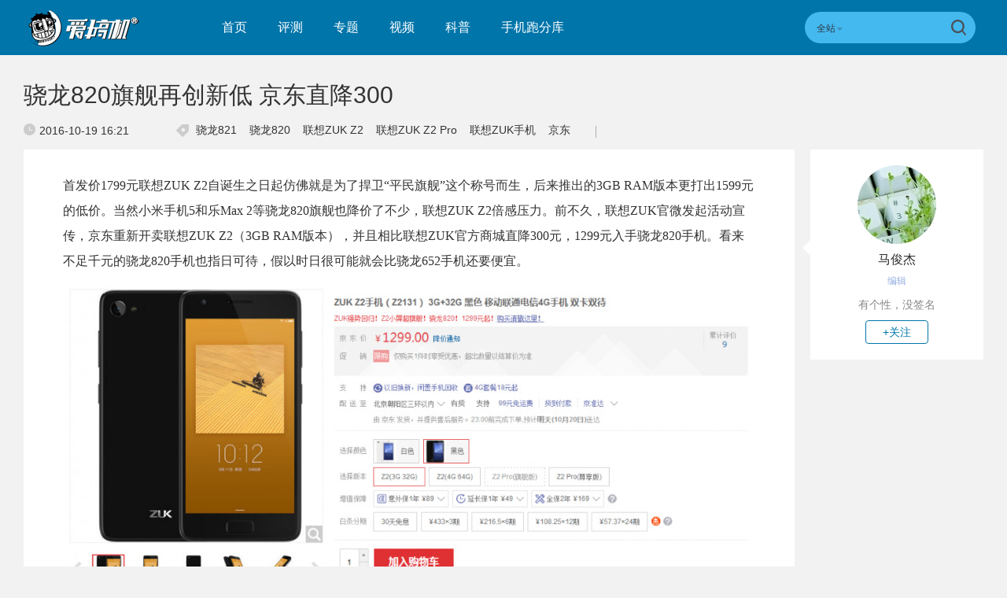

--- FILE ---
content_type: text/html; charset=UTF-8
request_url: https://www.igao7.com/news/201610/MXsRHGdFrwK2BQeR.html
body_size: 10289
content:
<!DOCTYPE html>
<html>
<head>
    <meta charset="UTF-8"/>
    <title>骁龙820旗舰再创新低 京东直降300 | 爱搞机</title>
            <link rel="dns-prefetch" href="//www.igao7.com">
        <link rel="dns-prefetch" href="//home.igao7.com">
        <link rel="dns-prefetch" href="//m.igao7.com">
        <link rel="dns-prefetch" href="//igao7.com">
        <meta content="always" name="referrer">
    <meta name="google-site-verification" content="4c2S0LRoSpcyGiNmASqakMSa7yVC9C8Jnu-IRNyq5oU" />
    <meta name="viewport" content="width=device-width; initial-scale=1.0; maximum-scale=1.0; user-scalable=1;">
    <meta property="qc:admins" content="10002525706451007656375" />
    <link rel="alternate" media="only screen and(max-width: 640px)" href="//m.igao7.com" />
            <meta name="keywords" content="骁龙821,骁龙820,联想ZUK Z2,联想ZUK Z2 Pro,联想ZUK手机,京东" />
    <meta name="description" content="随着骁龙821旗舰机到来，一大波骁龙820旗舰机开始陆续降价" />
    <meta name="sogou_site_verification" content="ilkqV8FehD"/>
    <meta name="renderer" content="webkit">
    <link rel="cannoical" href="https://www.igao7.com/news/201610/MXsRHGdFrwK2BQeR.html">    <link rel="stylesheet"  type="text/css" href="https://www.igao7.com/resWeb/newIgao7/css/common/base.css?version=4816" media="all" />
    <!-- <link rel="stylesheet" type="text/css" href="https://www.igao7.com/resWeb/css/common/base.css?v=20150710" media="all" />-->
    <!-- <link rel="stylesheet" type="text/css" href="https://www.igao7.com/resWeb/igao7/css/common/common.css?v=20150710" media="all" /> -->

    <script>
        window.mobilecheck = function() {
            var check = false;
            (function(a,b){if(/(android|bb\d+|meego).+mobile|avantgo|bada\/|blackberry|blazer|compal|elaine|fennec|hiptop|iemobile|ip(hone|od)|iris|kindle|lge |maemo|midp|mmp|mobile.+firefox|netfront|opera m(ob|in)i|palm( os)?|phone|p(ixi|re)\/|plucker|pocket|psp|series(4|6)0|symbian|treo|up\.(browser|link)|vodafone|wap|windows ce|xda|xiino/i.test(a)||/1207|6310|6590|3gso|4thp|50[1-6]i|770s|802s|a wa|abac|ac(er|oo|s\-)|ai(ko|rn)|al(av|ca|co)|amoi|an(ex|ny|yw)|aptu|ar(ch|go)|as(te|us)|attw|au(di|\-m|r |s )|avan|be(ck|ll|nq)|bi(lb|rd)|bl(ac|az)|br(e|v)w|bumb|bw\-(n|u)|c55\/|capi|ccwa|cdm\-|cell|chtm|cldc|cmd\-|co(mp|nd)|craw|da(it|ll|ng)|dbte|dc\-s|devi|dica|dmob|do(c|p)o|ds(12|\-d)|el(49|ai)|em(l2|ul)|er(ic|k0)|esl8|ez([4-7]0|os|wa|ze)|fetc|fly(\-|_)|g1 u|g560|gene|gf\-5|g\-mo|go(\.w|od)|gr(ad|un)|haie|hcit|hd\-(m|p|t)|hei\-|hi(pt|ta)|hp( i|ip)|hs\-c|ht(c(\-| |_|a|g|p|s|t)|tp)|hu(aw|tc)|i\-(20|go|ma)|i230|iac( |\-|\/)|ibro|idea|ig01|ikom|im1k|inno|ipaq|iris|ja(t|v)a|jbro|jemu|jigs|kddi|keji|kgt( |\/)|klon|kpt |kwc\-|kyo(c|k)|le(no|xi)|lg( g|\/(k|l|u)|50|54|\-[a-w])|libw|lynx|m1\-w|m3ga|m50\/|ma(te|ui|xo)|mc(01|21|ca)|m\-cr|me(rc|ri)|mi(o8|oa|ts)|mmef|mo(01|02|bi|de|do|t(\-| |o|v)|zz)|mt(50|p1|v )|mwbp|mywa|n10[0-2]|n20[2-3]|n30(0|2)|n50(0|2|5)|n7(0(0|1)|10)|ne((c|m)\-|on|tf|wf|wg|wt)|nok(6|i)|nzph|o2im|op(ti|wv)|oran|owg1|p800|pan(a|d|t)|pdxg|pg(13|\-([1-8]|c))|phil|pire|pl(ay|uc)|pn\-2|po(ck|rt|se)|prox|psio|pt\-g|qa\-a|qc(07|12|21|32|60|\-[2-7]|i\-)|qtek|r380|r600|raks|rim9|ro(ve|zo)|s55\/|sa(ge|ma|mm|ms|ny|va)|sc(01|h\-|oo|p\-)|sdk\/|se(c(\-|0|1)|47|mc|nd|ri)|sgh\-|shar|sie(\-|m)|sk\-0|sl(45|id)|sm(al|ar|b3|it|t5)|so(ft|ny)|sp(01|h\-|v\-|v )|sy(01|mb)|t2(18|50)|t6(00|10|18)|ta(gt|lk)|tcl\-|tdg\-|tel(i|m)|tim\-|t\-mo|to(pl|sh)|ts(70|m\-|m3|m5)|tx\-9|up(\.b|g1|si)|utst|v400|v750|veri|vi(rg|te)|vk(40|5[0-3]|\-v)|vm40|voda|vulc|vx(52|53|60|61|70|80|81|83|85|98)|w3c(\-| )|webc|whit|wi(g |nc|nw)|wmlb|wonu|x700|yas\-|your|zeto|zte\-/i.test(a.substr(0,4)))check = true})(navigator.userAgent||navigator.vendor||window.opera);
            return check;
        }
        var check = mobilecheck();
        if(check && (window.location.host == 'www.igao7.com')){
            window.location.href="//m.igao7.com" + window.location.pathname + window.location.search;
        }
        if(!check && (window.location.host == 'm.igao7.com')){
            window.location.href="//www.igao7.com" + window.location.pathname + window.location.search;
        }

                //百度统计开始
        var _hmt = _hmt || [];
        (function() {
            var hm = document.createElement("script");
            hm.src = "//hm.baidu.com/hm.js?3f8db421a69b36c551ec1935a366b826";
            var s = document.getElementsByTagName("script")[0];
            s.parentNode.insertBefore(hm, s);
        })();
        //百度统计结束
        
        var SCRIPT_URL  = "https://www.igao7.com/";
        var BASE_URL    = "https://www.igao7.com/";
        var HOME_URL    = "https://home.igao7.com/";
        var IS_LOGIN    = "1";
        var LEIPHONE_HOME_URL = USER_CENTER  = "https://www.igao7.com";
        var HAITAO_URL  = "http://haitao.igao7.com";
        var TRYOUT_URL  = "http://tryout.igao7.com/";
        var PRODUCT_URL = "http://product.igao7.com/";
        var LIVE_URL = "http://live.igao7.com/";

        var now = new Date();
        if(now.getFullYear() == 2022 && now.getMonth() == 11 && now.getDate() < 7){
            document.querySelector('html').style.webkitFilter = 'grayscale(1)'
        }
    </script>

    <!--[if IE]>
    <script>
        (function(){var e="abbr, article, aside, audio, canvas, datalist, details, dialog, eventsource, figure, footer, header, hgroup, mark, menu, meter, nav, output, progress, section, time, video".split(', ');var i=e.length;while(i--){document.createElement(e[i])}})()
    </script>
    <![endif]-->

    <!--<script src="--><!--/resWeb/js/libs/sea.js"></script>-->
    <script type="text/javascript" src="https://www.igao7.com/resWeb/js/libs/jquery.js"></script>
    <script type="text/javascript" src='https://www.igao7.com/resWeb/js/libs/sea.js'></script>
    <script src="https://www.igao7.com/resCommon/js/yp_tipBoxes/tips.js"></script>
    <script>
        seajs.config({
            map:[
                ['.js','.js?20201223']
            ]
        });
        seajs.use('https://www.igao7.com/resWeb/newIgao7/js/common/global',function(){
                    });
    </script>
    </head>
<body>
<!-- 顶栏广告位 -->
<script>
    document.domain = "igao7.com";
    // 英鹏账号登录回调
    function yingpengIslogin_callback(){
        location.reload();
         //seajs.use('///resWeb/newIgao7/js/common/com_login',function(user) {
         //    user.init();
         //});
    }
</script>


    <div class="igao7-header ">
        <div class="igao7-header-top clr">
            <div class="inner">

                <a href="https://www.igao7.com" class='logo' title=''>
                    <img src="https://www.igao7.com/resWeb/newIgao7/images/common/logo2.png?1768590624" alt="爱搞机" />
                </a>

                <ul class="igao7-headerTop-nav">
                    <li class=" ">
                        <a href="https://www.igao7.com">首页</a>
                    </li>
                    <li class="">
                        <a href="https://www.igao7.com/category/all">评测</a>
                    </li>
                    <li  class="">
                        <a href="https://www.igao7.com/special/index">专题</a>
                    </li>
                    <li  class="">
                        <a href="https://www.igao7.com/video">视频</a>
                    </li>
                    <!--<li class="">
                    <a href="http://product.igao7.com/testReport/allList">体验</a>
                </li>-->
                    <li class="">
                        <a href="https://www.igao7.com/category/science">科普</a>
                    </li>
                    <li class="">
                        <a href="https://www.igao7.com/performancePhone">手机跑分库</a>
                    </li>

                    <!--<li class="">
                    <a href="https://www.igao7.com/events">活动</a>
                </li>-->
                    <!-- <li class="">
                    <a href="https://www.igao7.com/category/kuwan">酷玩</a>
                </li>
                <li class=" ">
                    <a href="http://product.igao7.com/productTopic">话题</a>
                </li>
                -->
                    <!-- <li class="">
                    <a href="http://product.igao7.com/preference/index">优选</a>
                </li>
                <li class="">
                    <a href="http://product.igao7.com/qa">问答</a>
                </li> -->
                                        <!-- <li class='li-lives'>
                    <a href="http://live.igao7.com">直播</a>
                    <div class="events-list">
                        
                                                <div class="ls finished">
                                                            <div class="date">09/06 19:30</div>
                                                        <a class="title" href="http://live.igao7.com/detail/76.html" target="_blank">发现更多美 vivo X23发布会</a>
                            <a href="http://live.igao7.com/detail/76.html" class="status">精彩回顾</a>
                        </div>
                                                <div class="ls finished">
                                                            <div class="date">06/29 14:30</div>
                                                        <a class="title" href="http://live.igao7.com/detail/75.html" target="_blank">未来旗舰 OPPO Find X发布会</a>
                            <a href="http://live.igao7.com/detail/75.html" class="status">精彩回顾</a>
                        </div>
                                                <div class="ls finished">
                                                            <div class="date">06/13 13:30</div>
                                                        <a class="title" href="http://live.igao7.com/detail/74.html" target="_blank">上海CES mingwork展厅直播</a>
                            <a href="http://live.igao7.com/detail/74.html" class="status">精彩回顾</a>
                        </div>
                        
                        <a href="http://live.igao7.com" class="more-lives" target="_blank">查看更多&gt;</a>
                    </div>
                </li> -->
                </ul>
<!--登录注释-->
<!--                <div class="ucenter clr yp-header-user" id="">-->
<!--                    <input type="hidden" id="is_login_tag_status" value="0">-->
<!--                    <div class="uc-container fr">-->
<!--                        <div class="ucenter-top clr">-->
<!--                            <span class="fr nickname">用户<i class="sprite"></i></span>-->
<!--                            <a class="fr" href="#"><img src="--><!--/resWeb/home/images/member/noLogin.jpg" height="36" width="36" alt=""></a>-->
<!--                        </div>-->
<!--                        <ul class="ucenter-links">-->
<!--                            <li class="l1"><a href="javascript:YP_LOGIN_WINDOW.show();"><i></i>登录</a></li>-->
<!--                            <li class="l2"><a href="javascript:YP_LOGIN_WINDOW.register_show();"><i></i>注册</a></li>-->
<!--                        </ul>-->
<!--                    </div>-->
<!--                </div>-->

                <!--<div class="igao7-header-message">

                <a href="https://home.igao7.com" class="bell">
                     <i class="ico"></i>
                     <em class="count"></em>
                </a>
            </div>-->

                <div class="igao7-header-search">
                    <form method="GET" action="https://www.igao7.com/search" style="height: 100%">
                        <div class="searchType">
                            <div class="sehType-name"><span class="site-name">全站</span><span class="arrow"></span></div>
                            <div class="sehType-list">
                                <p data-type="tv">视频</p>
                                <!-- <p data-type="tryout">试用</p> -->
                                <!-- <p data-type="product">产品</p> -->
                                <p data-type="report">体验</p>
                                <!-- <p data-type="productQa">问答</p> -->
                            </div>
                        </div>
                                                <input class="text" type="text" name="s" autocomplete="off" value="">
                        <input type="hidden" name="site" value="">
                        <input class="submit" type="submit" value="">
                    </form>
                </div>
            </div>
        </div>

        <!--<div class="igao7-header-nav header-nav-common">
        <div class="inner">
            <ul>
                <li class=" ">
                    <a href="https://www.igao7.com">首页</a>
                </li>
                <li class="">
                    <a href="https://www.igao7.com/category/all">评测</a>
                </li>
                <li  class="">
                    <a href="https://www.igao7.com/video">视频</a>
                </li>
                <li class="">
                    <a href="http://product.igao7.com/testReport/allList">体验</a>
                </li>
                 <li class="">
                    <a href="http://product.igao7.com/category/science">科普</a>
                </li>

                <li class="">
                    <a href="https://www.igao7.com/events">活动</a>
                </li>
                <!-- <li class="">
                    <a href="https://www.igao7.com/category/kuwan">酷玩</a>
                </li>
                <li class=" ">
                    <a href="http://product.igao7.com/productTopic">话题</a>
                </li>
                <li class="">
                    <a href="http://tryout.igao7.com">试用</a>
                </li> -->
        <!-- <li class="">
                    <a href="http://product.igao7.com/preference/index">优选</a>
                </li>
                <li class="">
                    <a href="http://product.igao7.com/qa">问答</a>
                </li> -->
                <!-- <li class='li-lives'>
                    <a href="http://live.igao7.com">直播</a>
                    <div class="events-list">
                        
                                                <div class="ls finished">
                                                            <div class="date">09/06 19:30</div>
                                                        <a class="title" href="http://live.igao7.com/detail/76.html" target="_blank">发现更多美 vivo X23发布会</a>
                            <a href="http://live.igao7.com/detail/76.html" class="status">精彩回顾</a>
                        </div>
                                                <div class="ls finished">
                                                            <div class="date">06/29 14:30</div>
                                                        <a class="title" href="http://live.igao7.com/detail/75.html" target="_blank">未来旗舰 OPPO Find X发布会</a>
                            <a href="http://live.igao7.com/detail/75.html" class="status">精彩回顾</a>
                        </div>
                                                <div class="ls finished">
                                                            <div class="date">06/13 13:30</div>
                                                        <a class="title" href="http://live.igao7.com/detail/74.html" target="_blank">上海CES mingwork展厅直播</a>
                            <a href="http://live.igao7.com/detail/74.html" class="status">精彩回顾</a>
                        </div>
                        
                        <a href="http://live.igao7.com" class="more-lives" target="_blank">查看更多&gt;</a>
                    </div>
                </li> -->
        <!--</ul>
    </div>
</div>-->
    </div>

<script type="text/javascript">
    var _item_id = "118046";
    var _item_type = "2";
    var ARTICLE_CATEGORY = "108";
</script>
<link rel="stylesheet"  type="text/css" href="https://www.igao7.com/resWeb/newIgao7/css/common/comment.css" media="all" />
<link rel="stylesheet"  type="text/css" href="https://www.igao7.com/resWeb/css/twentytwenty.css" media="all" />
<link rel="stylesheet"  type="text/css" href="https://www.igao7.com/resWeb/newIgao7/css/detail/detail.css?v=20190321" media="all" />
<link rel="stylesheet" type="text/css" href="https://www.igao7.com/resCommon/css/artCont_web_admin.css" media="all" />

<!-- 爱搞机文章详情页面 主体内容 -->
<div class="igao7-detail-banner  detail-quick">
    <div class="bgImg">
        <img src="https://www.igao7.com/resWeb/images/default-banner.jpg?imageMogr2/thumbnail/!1920x495r/gravity/Center/crop/1920x495/quality/90" alt="骁龙820旗舰再创新低 京东直降300">
    </div>
    <div class="shadow"></div>
    <div class="fix-txt">
        <a class="headline "><em></em>骁龙820旗舰再创新低 京东直降300</a>
        <div class="datas clr">
            <span class='time'><em></em>2016-10-19 16:21</span>
            <div class="tags">
                <em></em>
                                <a href="https://www.igao7.com/tag/骁龙821" target="_blank" title="骁龙821">骁龙821</a>
                                <a href="https://www.igao7.com/tag/骁龙820" target="_blank" title="骁龙820">骁龙820</a>
                                <a href="https://www.igao7.com/tag/联想ZUK Z2" target="_blank" title="联想ZUK Z2">联想ZUK Z2</a>
                                <a href="https://www.igao7.com/tag/联想ZUK Z2 Pro" target="_blank" title="联想ZUK Z2 Pro">联想ZUK Z2 Pro</a>
                                <a href="https://www.igao7.com/tag/联想ZUK手机" target="_blank" title="联想ZUK手机">联想ZUK手机</a>
                                <a href="https://www.igao7.com/tag/京东" target="_blank" title="京东">京东</a>
                            </div>
            <div class="line"></div>
            <div class="cmt-nums">
                <a href="#lph-comment" id=''><span>0条</span>评论</a>
            </div>
        </div>
    </div>
    
</div>
<div class="igao7-detail-main">
    <div class="container clr">
        <div class="igao7-detail-left">
            <div class="content lph-article-comView">
                <!-- 文章详情页面 -->
               <p>首发价1799元联想ZUK Z2自诞生之日起仿佛就是为了捍卫“平民旗舰”这个称号而生，后来推出的3GB RAM版本更打出1599元的低价。当然小米手机5和乐Max 2等骁龙820旗舰也降价了不少，联想ZUK Z2倍感压力。前不久，联想ZUK官微发起活动宣传，京东重新开卖联想ZUK Z2（3GB RAM版本），并且相比联想ZUK官方商城直降300元，1299元入手骁龙820手机。看来不足千元的骁龙820手机也指日可待，假以时日很可能就会比骁龙652手机还要便宜。</p><p style="text-align: center;"><a href="https://static.leiphone.com/uploads/new/article/880_880/201610/58072d4ca0ad4.png" target="_blank"><img  alt="骁龙820旗舰再创新低 京东直降300"   src="https://static.leiphone.com/uploads/new/article/880_880/201610/58072d4ca0ad4.png?imageMogr2/thumbnail/1920x>/format/jpg/quality/90"/></a></p><p><br/></p><p style="text-align: center;"><a href="https://static.leiphone.com/uploads/new/article/880_880/201610/58072d4e2077a.png" target="_blank"><img  alt="骁龙820旗舰再创新低 京东直降300"   src="https://static.leiphone.com/uploads/new/article/880_880/201610/58072d4e2077a.png?imageMogr2/thumbnail/1920x>/format/jpg/quality/90"/></a></p><p>骁龙820采用Qualcomm自主架构设计，先进的14nm制程，整合了Adreno 530 GPU、Spectra ISP、Hexagon 680 DSP、骁龙X12 LTE调制解调器。在安兔兔性能排行榜上直到前阵子才被骁龙821和苹果A10挤下王座，可见其硬实力还是值得肯定的。联想ZUK Z2（3GB RAM版本）延续了联想ZUK Z2 Pro的双面2.5D玻璃机身，铝钛合金机身骨架，不过屏幕从AMOLED换成了LCD，主摄像头取消了光学防抖镜片组。U-Touch指纹识别模块、全网通3.0、支持录制960fps慢动作视频以及联想ZUK Z2 Pro部分黑科技传感器也都继承下来。</p><hr/><p>我们的微信公众号：playphone</p><p>更多精品专业评测，更多好玩有趣视频，欢迎关注微信公众号《<a target="_blank" href="http://www.igao7.com/news/201705/WQQjhSljByc68X6U.html" title="爱搞机">爱搞机</a>》和《搞机啦》。关注爱搞机，分享美好数字生活。</p>


                <!-- 分享 -->
                <div class="pageActive clr">
                    <div class="bdsharebuttonbox bdshare-button-style0-24"   data-tag="share_170224" data-bd-bind="1487318462332">
                        <span class="s-txt">分享：</span>
                        <a href="javascript:;" class="bsd_tsina btn_weibo share-btn weibo-btn" data-cmd="tsina" title="点击分享到新浪微博"></a>
                        <a href="javascript:;" class="bsd_weixin btn_weixin share-btn weixin-btn" data-cmd="weixin" title="点击分享到微信"></a>
                       <!--  <a href="javascript:;" class="bds_more more-btn share-btn"  data-cmd="more">更多</a> -->
                    </div>
                </div>
                            </div>
            <!-- 相关文章 -->
                        <div class="igao7-relatePage">
                <div class="title">相关文章</div>
                <div class="list clr">
                    <ul>
                        
                        <li>
                            <div class="pic">
                                <a href="https://www.igao7.com/news/202509/heCMBRqEt7hGYJer.html" target="_blank" title="舒服！京东方1.5K高规格LCD屏幕、iPhone 17 “类DC调光”开关现身 | iPhone Air推迟发售">
                                    <img src="https://static.leiphone.com/uploads/new/article/pic/202509/68c43205047f8.jpg?imageMogr2/thumbnail/!220x124r/gravity/Center/crop/220x124/quality/90" alt=""/>
                                </a>
                            </div>
                            <div class="name">
                                <a href="https://www.igao7.com/news/202509/heCMBRqEt7hGYJer.html" target="_blank" title="舒服！京东方1.5K高规格LCD屏幕、iPhone 17 “类DC调光”开关现身 | iPhone Air推迟发售">
                                    舒服！京东方1.5K高规格LCD屏幕、iPhone 17 “类DC调光”开关现身 | iPhone Air推迟发售                                </a>
                            </div>
                            <div class="time">09月12日 22:45</div>
                        </li>
                        
                        <li>
                            <div class="pic">
                                <a href="https://www.igao7.com/news/202410/PgrzWsdGNqGXeav9.html" target="_blank" title="iQOO 13技术沟通会：2K京东方Q10珠峰屏+圆偏振光+自研电竞芯片Q2">
                                    <img src="https://static.leiphone.com/uploads/new/article/pic/202410/6719c1cf0e09e.jpg?imageMogr2/thumbnail/!220x124r/gravity/Center/crop/220x124/quality/90" alt=""/>
                                </a>
                            </div>
                            <div class="name">
                                <a href="https://www.igao7.com/news/202410/PgrzWsdGNqGXeav9.html" target="_blank" title="iQOO 13技术沟通会：2K京东方Q10珠峰屏+圆偏振光+自研电竞芯片Q2">
                                    iQOO 13技术沟通会：2K京东方Q10珠峰屏+圆偏振光+自研电竞芯片Q2                                </a>
                            </div>
                            <div class="time">10月24日 11:41</div>
                        </li>
                        
                        <li>
                            <div class="pic">
                                <a href="https://www.igao7.com/news/202410/BB3hxfqPwRTIws1i.html" target="_blank" title="超窄边1.5K真·全面屏，努比亚x京东方新屏预热 | 直接奖钱，鸿蒙应用激励计划+QQ鸿蒙版内测">
                                    <img src="https://static.leiphone.com/uploads/new/article/pic/202410/67091033e9529.png?imageMogr2/thumbnail/!220x124r/gravity/Center/crop/220x124/quality/90" alt=""/>
                                </a>
                            </div>
                            <div class="name">
                                <a href="https://www.igao7.com/news/202410/BB3hxfqPwRTIws1i.html" target="_blank" title="超窄边1.5K真·全面屏，努比亚x京东方新屏预热 | 直接奖钱，鸿蒙应用激励计划+QQ鸿蒙版内测">
                                    超窄边1.5K真·全面屏，努比亚x京东方新屏预热 | 直接奖钱，鸿蒙应用激励计划+QQ鸿蒙版内测                                </a>
                            </div>
                            <div class="time">10月11日 19:46</div>
                        </li>
                        
                        <li>
                            <div class="pic">
                                <a href="https://www.igao7.com/news/202409/4Av2jEE8FE4SNI7V.html" target="_blank" title="首发二代东方屏，一加13或10月发布 | 淘宝将全面引入微信支付 | iPhone SE4改用OLED，JDI与夏普被踢出果链">
                                    <img src="https://static.leiphone.com/uploads/new/article/pic/202409/66d8533ccec6b.jpg?imageMogr2/thumbnail/!220x124r/gravity/Center/crop/220x124/quality/90" alt=""/>
                                </a>
                            </div>
                            <div class="name">
                                <a href="https://www.igao7.com/news/202409/4Av2jEE8FE4SNI7V.html" target="_blank" title="首发二代东方屏，一加13或10月发布 | 淘宝将全面引入微信支付 | iPhone SE4改用OLED，JDI与夏普被踢出果链">
                                    首发二代东方屏，一加13或10月发布 | 淘宝将全面引入微信支付 | iPhone SE4改用OLED，JDI与夏普被踢出果链                                </a>
                            </div>
                            <div class="time">09月04日 20:31</div>
                        </li>
                                                
                    </ul>
                </div>
            </div>
            
                        <!-- 点评讨论 -->
<!--            <div class="igao7-detail-comment">-->
<!--                <div class="title">点评讨论</div>-->
<!---->
<!--                <div class="article-coment">-->
<!--                    <div class="lp-comment useComJs" id="lph-comment">-->
                        <input id="lp_item_id" type="hidden" name="item_id" value="118046">
                        <input id="lp_item_type" type="hidden" name="type" value="2">
<!---->
<!--                        <div class="h2 clr">-->
<!--                            --><!--                            <div class="user">-->
<!--                                <img width="40" src="--><!--" alt="">-->
<!--                                <span class="name">--><!--</span>-->
<!--                            </div>-->
<!--                            --><!--                        </div>-->
<!--                        <div class="submit clr" id="commentForm">-->
<!--                            <div class="text">-->
<!--                                <textarea name="Comment[content]" placeholder="想说什么..." id="saytext0"></textarea>-->
<!--                            </div>-->
<!--                            <div class="sub clr publishtosina">-->
<!--                                <span class="emotionc emotion0" data-emotion="0">表情</span>-->
<!--                                <div class="qqFace" style="position:absolute; display:none; z-index:10"></div>-->
<!--                                <button type="submit" title="提交">提交</button>-->
<!--                            </div>-->
<!--                        </div>-->
<!--                    </div>-->
<!--                </div>-->
<!--            </div>-->
        </div>
                 <script>
            var codeAuthor_id   = "majunjie";
            var author_id       = "23507";
        </script>
        <div class="igao7-detail-aside">
            <em class='l-arrow'></em>
            <div class="page-author">
                <a href="https://www.igao7.com/author/majunjie" class="avater" target="_blank">
                    <img src="https://www.igao7.com/uploads/new/avatar/author_avatar/5_100_100.jpg" width="100"/>
                </a>
                <a href="https://www.igao7.com/author/majunjie" class="name" target="_blank">马俊杰</a>
                <div class="tags">
                    编辑                </div>
                <div class="sign">
                    <em class='pre'></em>
                    有个性，没签名                    <em class="nex"></em>
                </div>
                <div class="btns">
                                            <a href="javascript:void(0);" class="focus">+关注</a>
                                    </div>
            </div>
                        <!-- 侧边导航栏 -->
            <div class="aside-menu">
                <ul>
                    
                </ul>
            </div>

        </div>
            </div>
</div>


<!-- 底部 -->
<script>
  seajs.use(['https://www.igao7.com/resWeb/newIgao7/js/detail/detail']);
</script>

<!-- 分享 -->
<div class="articleShare bdsharebuttonbox bdshare-button-style0-24" id='articleShare'  data-tag="share_170224" data-bd-bind="1487318462332">
    <a href="javascript:;" class="bsd_tsina btn_weibo" data-cmd="tsina" title="点击分享到新浪微博"><i></i><span>分享微博</span></a>
    <a href="javascript:;" class="bsd_weixin btn_weixin" data-cmd="weixin" title="点击分享到微信"><i></i><span>分享微信</span></a>
    <div class="pop_qr">
        <div class="qr_img">
            <img src="https://www.igao7.com/resWeb/newIgao7/images/common/qrcode.jpg" alt="爱搞机微信">
            <p>爱搞机微信</P>
        </div>
        <div class="qr_img">
            <img src="https://www.igao7.com/resWeb/newIgao7/images/common/qrcode2_2.jpg" alt="搞机啦微信">
            <p>搞机啦微信</P>
        </div>
        <span class="arrow"></span>
    </div>
</div>
<script>
    window._bd_share_config = {
        common:{
            bdMiniList:['tsina','weixin']
        },
        share : [
            {
                bdText : '骁龙820旗舰再创新低 京东直降300',
                bdDesc : '随着骁龙821旗舰机到来，一大波骁龙820旗舰机开始陆续降价',
                bdUrl : 'https://www.igao7.com/news/201610/MXsRHGdFrwK2BQeR.html',
                bdPic : 'https://static.leiphone.com/uploads/new/article/pic/201610/58072e3bc597e.jpg',
                "tag" : "share_170224",
                "bdSize" : 24
            },
        ],
    }
    //with(document)0[(getElementsByTagName('head')[0]||body).appendChild(createElement('script')).src='http://bdimg.share.baidu.com/static/api/js/share.js?cdnversion='+~(-new Date()/36e5)];

</script>
</script><div class="footer">
    <div class="ft-top">
        <div class="inner clr">
            <a href="https://www.igao7.com" class="f-logo">
                <img src="https://www.igao7.com/resWeb/newIgao7/images/common/igao7-fLogo2.png?v=20181206" alt="爱搞机">
            </a>
            <div class="ft-nav">
                <ul class="footer-we clr">
                    <li><a href="https://www.igao7.com/us/contact">联系我们</a></li>
                    <li><a href="https://www.igao7.com/us/index">关于我们</a></li>
                    <li><a href="https://www.igao7.com/us/contact">商务合作</a></li>
                </ul>
            </div>
            <div class="ft-link">
                <div class="name">友情链接：</div>
                <div class="ft-link-list">
                                                                <span class="linkLi"><a href="http://www.leiphone.com" target="_blank">雷锋网</a></span><b>|</b>
                                            <span class="linkLi"><a href="http://www.18touch.com/" target="_blank">超好玩</a></span><b>|</b>
                                            <span class="linkLi"><a href="http://bbs.360.cn" target="_blank">360社区</a></span><b>|</b>
                                            <span class="linkLi"><a href="http://www.72byte.com" target="_blank">72变</a></span><b>|</b>
                                            <span class="linkLi"><a href="http://bbs.lenovomobile.cn" target="_blank">联想手机社区</a></span><b>|</b>
                                            <span class="linkLi"><a href="http://www.taihuoniao.com" target="_blank">太火鸟</a></span><b>|</b>
                                            <span class="linkLi"><a href="http://bbs.xiaomi.cn/" target="_blank">小米社区</a></span><b>|</b>
                                            <span class="linkLi"><a href="http://www.iheima.com/" target="_blank">i黑马</a></span><b>|</b>
                                            <span class="linkLi"><a href="http://bbs.cnmo.com/" target="_blank">手机中国论坛</a></span><b>|</b>
                                            <span class="linkLi"><a href="http://www.tvhome.com/" target="_blank">电视之家</a></span><b>|</b>
                                            <span class="linkLi"><a href="http://www.feng.com/" target="_blank">威锋网</a></span><b>|</b>
                                            <span class="linkLi"><a href="http://www.chinafix.com/" target="_blank">迅维论坛</a></span><b>|</b>
                                    </div>
            </div>

            <div class="ft-code">
                <div class="items">
                    <div class="code">
                        <img src="https://www.igao7.com/resWeb/newIgao7/images/common/qrcode.jpg" alt="爱搞机微信">
                    </div>
                    <div class="name">爱搞机微信</div>
                </div>
                <div class="items">
                    <div class="code">
                        <img src="https://www.igao7.com/resWeb/newIgao7/images/common/qrcode2_2.jpg" alt="搞机啦微信">
                    </div>
                    <div class="name">搞机啦微信</div>
                </div>
            </div>
        </div>
    </div>

    <!-- 友情链接begin -->
    <!--<div class="ft-link">
        <div class="inner clr">
            <div class="ftLink-tit">友情链接：<i></i></div>
                <div class="ftLink-list">
                                                            <a href="http://www.leiphone.com" target="_blank">雷锋网</a><b>|</b>
                                        <a href="http://www.18touch.com/" target="_blank">超好玩</a><b>|</b>
                                        <a href="http://bbs.360.cn" target="_blank">360社区</a><b>|</b>
                                        <a href="http://www.72byte.com" target="_blank">72变</a><b>|</b>
                                        <a href="http://bbs.lenovomobile.cn" target="_blank">联想手机社区</a><b>|</b>
                                        <a href="http://www.taihuoniao.com" target="_blank">太火鸟</a><b>|</b>
                                        <a href="http://bbs.xiaomi.cn/" target="_blank">小米社区</a><b>|</b>
                                        <a href="http://www.iheima.com/" target="_blank">i黑马</a><b>|</b>
                                        <a href="http://bbs.cnmo.com/" target="_blank">手机中国论坛</a><b>|</b>
                                        <a href="http://www.tvhome.com/" target="_blank">电视之家</a><b>|</b>
                                        <a href="http://www.feng.com/" target="_blank">威锋网</a><b>|</b>
                                        <a href="http://www.chinafix.com/" target="_blank">迅维论坛</a><b>|</b>
                                    </div>
        </div>
    </div>-->
    <!-- 友情链接end -->

    <div class="ft-copyright">
        <div class="inner">
            <p>
                <span>Copyright 2011-2024 爱搞机 深圳英鹏信息技术股份有限公司 版权所有 </span>
                <a href="https://beian.miit.gov.cn/" target="_blank">粤ICP备11095991号-5</a>
                &nbsp;&nbsp;
<!--                    <a href="//www.igao7.com/resWeb/images/ICP.jpg" target="_blank" style="color:#6f6f6f">ICP证粤B2-20150332</a>-->

                    <a href="//www.miitbeian.gov.cn/" target="_blank"><!-- 粤公网安备 44030502000069号 --></a>

                    <a href="//www.qiniu.com/" target="_blank" rel="nofollow" class="qiniu" style="border: none;padding:0px;">
                        <img src="//www.igao7.com/resWeb/newIgao7/images/common/qiniu.jpg" style="border: none;padding:0px;">
                    </a>
            </p>
        </div>
    </div>
</div>

<!-- 撰写体验 弹窗 -->
<div class="mask"></div>
<div class="igao7Common-pop" id='igao7Support-pop'>
    <em class='closePop'></em>
    <div class="inputBox clr">
        <input type="text" placeholder="输入您要撰写体验的产品名称" />
        <input type="submit" value="确定" />
        <input type="hidden" name="total_page" value="1">
        <input type="hidden" name="page" value="1">
    </div>
    <!-- 产品内容 非空 -->
    <div class="proName-list">
        <div class="tit">推荐产品</div>
        <ul class="clr ul1">
                            <li data-lis="9936">
                    <a href="http://product.igao7.com/testReport/create/product_id/9936" target="_blank" title="">
                        <div class="pic">
                            <img src="https://static.leiphone.com/uploads/new/product/pic/201612/5852473e7022f.png?imageMogr2/thumbnail/!158x98r/gravity/Center/crop/158x98/quality/90" width="158" height="98">
                        </div>
                        <div class="name">VVETIME 投影手机VVEBOSS</div>
                    </a>
                </li>
                            <li data-lis="9877">
                    <a href="http://product.igao7.com/testReport/create/product_id/9877" target="_blank" title="">
                        <div class="pic">
                            <img src="https://static.leiphone.com/uploads/new/product/pic/201612/583f8a550c37a.png?imageMogr2/thumbnail/!158x98r/gravity/Center/crop/158x98/quality/90" width="158" height="98">
                        </div>
                        <div class="name">魅族PRO 6 Plus</div>
                    </a>
                </li>
                            <li data-lis="9824">
                    <a href="http://product.igao7.com/testReport/create/product_id/9824" target="_blank" title="">
                        <div class="pic">
                            <img src="https://static.leiphone.com/uploads/new/product/pic/201611/582d110d92994.png?imageMogr2/thumbnail/!158x98r/gravity/Center/crop/158x98/quality/90" width="158" height="98">
                        </div>
                        <div class="name">vivo X9/X9 Plus</div>
                    </a>
                </li>
                            <li data-lis="9817">
                    <a href="http://product.igao7.com/testReport/create/product_id/9817" target="_blank" title="">
                        <div class="pic">
                            <img src="https://static.leiphone.com/uploads/new/product/pic/201611/582bc164bb7d9.png?imageMogr2/thumbnail/!158x98r/gravity/Center/crop/158x98/quality/90" width="158" height="98">
                        </div>
                        <div class="name">一加 3T</div>
                    </a>
                </li>
                    </ul>
        <!-- 产品内容 为空 -->
        <div class="proName-null">
            <p>
                抱歉，产品库没有您要找的产品
            </p>
            <div class="btns">
                <a href="http://product.igao7.com/create " target="_blank">我来分享该产品</a>
            </div>
        </div>
        <div class="tit">试用</div>
        <ul class="clr tryoutItemUl" style="text-align:center">
            <!-- 这里放内容 -->
        </ul>
        <div class="arrows">
            <a href="javascript:;" class='next'><em></em></a>
            <a href="javascript:;" class='prev'><em></em></a>
        </div>
    </div>

</div>


<!-- 投稿 -->
<!--<div class="subReport" id='subReport'>
    <a href="javascript:;"><i></i><span>投稿</span></a>
</div>-->

<!-- 回到顶部 -->
<div class="gotoBar">
    <a href="javascript:;" class="top" rel="nofollow" data-goto="0" data-start="100" title="返回顶部"><em></em></a>
</div>
<img id="request_log" src="" alt="" style="display: none;">
<script type="text/javascript">
    //document.getElementById('request_log').src="https://www.igao7.com/site/requestLog?referfer="+document.referrer+"&v=20160722";
    with(document)0[(getElementsByTagName('head')[0]||body).appendChild(createElement('script')).src='https://www.igao7.com/resWeb/home/js/login/yp_login.js?cdnversion=20160722'];
</script>
</body>
</html>


--- FILE ---
content_type: application/javascript
request_url: https://www.igao7.com/resCommon/js/yp_tipBoxes/tips.js
body_size: 1189
content:
(function(w,d,b){

	var YP_WINS = {
		cssUrl : "https://www.leiphone.com/resCommon/css/yp_tipBoxes/tips.css"
	}
	
	/*插入样式文件*/ 
	YP_WINS.fn_addClass = function(){
		var link = d.createElement("link");
		link.rel = "stylesheet";
		link.href = this.cssUrl+'?cdnversion='+~(-new Date()/36e5);
		var head = d.head || d.getElementsByTagName("head")[0] || d.documentElement;
		head.appendChild(link);
	}
	/*三类提示框*/ 
	YP_WINS.fn_tipAction = function(msg,className){
		// $("<div>").addClass("yp_wins_overlay").appendTo("body");
		$("<div>").addClass("yp_win yp_wins_tips"+" "+className).html("<i></i><span>"+msg+"</span>").appendTo("body");
        var l=($(w).width()-$(".yp_wins_tips").outerWidth())/2;
        var t=($(w).height()-$(".yp_wins_tips").outerHeight())/2;
        $(".yp_wins_tips").css({left:l,top:t}).addClass("ani_show");
        setTimeout(function(){
            $(".yp_wins_tips").removeClass("ani_show").addClass("ani_hide");
            // $(".yp_wins_overlay").hide()
        },2000)
        setTimeout(function(){
            $(".yp_wins_tips").remove();
            // $(".yp_wins_overlay").remove();
        },3000)
	}


    /*alert框*/ 
    YP_WINS.fn_alert = function(msg){
		$("<div>").addClass("yp_wins_overlay").appendTo("body");
		$("<div>").addClass("yp_win yp_wins_alert").html("<p>"+msg+"</p><div><a class='close' href='javascript:;'>确认</a></div>").appendTo("body");
        var l=($(w).width()-$(".yp_wins_alert").outerWidth())/2;
        var t=($(w).height()-$(".yp_wins_alert").outerHeight())/2;
        $(".yp_wins_alert").css({left:l,top:t}).addClass("ani_show");
        $(".yp_wins_alert .close").on('click',function(){
            $(".yp_wins_alert").removeClass("ani_show").addClass("ani_hide");
            $(".yp_wins_overlay").hide();
	        setTimeout(function(){
	            $(".yp_wins_alert").remove();
	            $(".yp_wins_overlay").remove()
	        },500)
		})
    }
   
    /*confirm框*/ 
	YP_WINS.fn_confirm = function(obj){
		$("<div>").addClass("yp_wins_overlay").appendTo("body");
		$("<div>").addClass("yp_win yp_wins_confirm").html("<p>"+obj.content+"</p><div class='btns'><a class='true' data-ok='true' href='javascript:;'>确认</a><a class='false' data-ok='false' href='javascript:;'>取消</a><div>").appendTo("body");
        var l=($(w).width()-$(".yp_wins_confirm").outerWidth())/2;
        var t=($(w).height()-$(".yp_wins_confirm").outerHeight())/2;
        $(".yp_wins_confirm").css({left:l,top:t}).addClass("ani_show");
        $(".yp_wins_confirm .btns a").on('click',function(){
        	if($(this).data("ok")){
        		obj.yes();
        	}else{
        		obj.no();
        	}
            $(".yp_wins_confirm").removeClass("ani_show").addClass("ani_hide");
            $(".yp_wins_overlay").hide();
	        setTimeout(function(){
	            $(".yp_wins_confirm").remove();
	            $(".yp_wins_overlay").remove()
	        },500)
		})

    }

    /*confirm框*/ 
	YP_WINS.fn_prompt = function(obj){
		$("<div>").addClass("yp_wins_overlay").appendTo("body");
		$("<div>").addClass("yp_win yp_wins_prompt").html("<p>"+obj.content+"</p><input type='text' value="+obj.default+"><div ><a class='close' href='javascript:;'>确认</a><div>").appendTo("body");
        var l=($(window).width()-$(".yp_wins_prompt").outerWidth())/2;
        var t=($(window).height()-$(".yp_wins_prompt").outerHeight())/2;
        $(".yp_wins_prompt").css({left:l,top:t}).addClass("ani_show");
        $(".yp_wins_prompt .close").on('click',function(){
        	obj.ok($(".yp_wins_prompt input").val());
            $(".yp_wins_prompt").removeClass("ani_show").addClass("ani_hide");
            $(".yp_wins_overlay").hide();
	        setTimeout(function(){
	            $(".yp_wins_prompt").remove();
	            $(".yp_wins_overlay").remove()
	        },500)
		})

    }

    /*初始化*/
	var init = function(){
		// 加载样式
		YP_WINS.fn_addClass(YP_WINS.cssUrl);
	} 
	init();


	/*正确提示*/
	w.YP_tip = function(msg){
		YP_WINS.fn_tipAction(msg,'tip');
	}
	/*警告提示*/
	w.YP_warn = function(msg){
		YP_WINS.fn_tipAction(msg,'warn');
	}
	/*错误提示*/
	w.YP_error = function(msg){
		YP_WINS.fn_tipAction(msg,'error');
	}
	/*alert*/
	w.YP_alert = function(msg){
		YP_WINS.fn_alert(msg);
	}
	/*confirm*/
	w.YP_confirm = function(obj){
		YP_WINS.fn_confirm(obj);
	}
	/*confirm*/
	w.YP_prompt = function(obj){
		YP_WINS.fn_prompt(obj);
	}

})(window,document,document.getElementsByTagName("body")[0]);